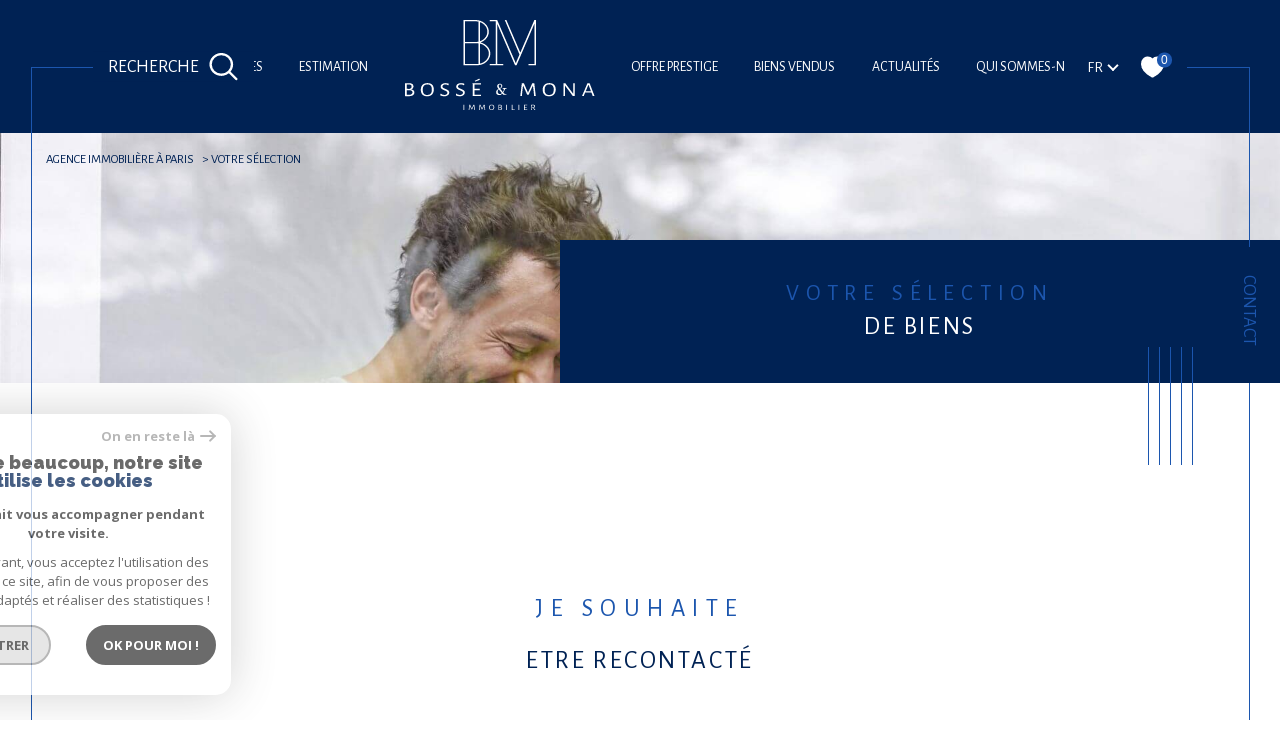

--- FILE ---
content_type: text/html; charset=utf-8
request_url: https://www.google.com/recaptcha/api2/anchor?ar=1&k=6LcPSwcjAAAAALqRxz1OmV3XskwQrdJBMbyDDSJU&co=aHR0cHM6Ly93d3cuYm9zc2Vtb25haW1tby5mcjo0NDM.&hl=en&v=TkacYOdEJbdB_JjX802TMer9&size=invisible&anchor-ms=20000&execute-ms=15000&cb=fgo7z3tqb3iz
body_size: 45087
content:
<!DOCTYPE HTML><html dir="ltr" lang="en"><head><meta http-equiv="Content-Type" content="text/html; charset=UTF-8">
<meta http-equiv="X-UA-Compatible" content="IE=edge">
<title>reCAPTCHA</title>
<style type="text/css">
/* cyrillic-ext */
@font-face {
  font-family: 'Roboto';
  font-style: normal;
  font-weight: 400;
  src: url(//fonts.gstatic.com/s/roboto/v18/KFOmCnqEu92Fr1Mu72xKKTU1Kvnz.woff2) format('woff2');
  unicode-range: U+0460-052F, U+1C80-1C8A, U+20B4, U+2DE0-2DFF, U+A640-A69F, U+FE2E-FE2F;
}
/* cyrillic */
@font-face {
  font-family: 'Roboto';
  font-style: normal;
  font-weight: 400;
  src: url(//fonts.gstatic.com/s/roboto/v18/KFOmCnqEu92Fr1Mu5mxKKTU1Kvnz.woff2) format('woff2');
  unicode-range: U+0301, U+0400-045F, U+0490-0491, U+04B0-04B1, U+2116;
}
/* greek-ext */
@font-face {
  font-family: 'Roboto';
  font-style: normal;
  font-weight: 400;
  src: url(//fonts.gstatic.com/s/roboto/v18/KFOmCnqEu92Fr1Mu7mxKKTU1Kvnz.woff2) format('woff2');
  unicode-range: U+1F00-1FFF;
}
/* greek */
@font-face {
  font-family: 'Roboto';
  font-style: normal;
  font-weight: 400;
  src: url(//fonts.gstatic.com/s/roboto/v18/KFOmCnqEu92Fr1Mu4WxKKTU1Kvnz.woff2) format('woff2');
  unicode-range: U+0370-0377, U+037A-037F, U+0384-038A, U+038C, U+038E-03A1, U+03A3-03FF;
}
/* vietnamese */
@font-face {
  font-family: 'Roboto';
  font-style: normal;
  font-weight: 400;
  src: url(//fonts.gstatic.com/s/roboto/v18/KFOmCnqEu92Fr1Mu7WxKKTU1Kvnz.woff2) format('woff2');
  unicode-range: U+0102-0103, U+0110-0111, U+0128-0129, U+0168-0169, U+01A0-01A1, U+01AF-01B0, U+0300-0301, U+0303-0304, U+0308-0309, U+0323, U+0329, U+1EA0-1EF9, U+20AB;
}
/* latin-ext */
@font-face {
  font-family: 'Roboto';
  font-style: normal;
  font-weight: 400;
  src: url(//fonts.gstatic.com/s/roboto/v18/KFOmCnqEu92Fr1Mu7GxKKTU1Kvnz.woff2) format('woff2');
  unicode-range: U+0100-02BA, U+02BD-02C5, U+02C7-02CC, U+02CE-02D7, U+02DD-02FF, U+0304, U+0308, U+0329, U+1D00-1DBF, U+1E00-1E9F, U+1EF2-1EFF, U+2020, U+20A0-20AB, U+20AD-20C0, U+2113, U+2C60-2C7F, U+A720-A7FF;
}
/* latin */
@font-face {
  font-family: 'Roboto';
  font-style: normal;
  font-weight: 400;
  src: url(//fonts.gstatic.com/s/roboto/v18/KFOmCnqEu92Fr1Mu4mxKKTU1Kg.woff2) format('woff2');
  unicode-range: U+0000-00FF, U+0131, U+0152-0153, U+02BB-02BC, U+02C6, U+02DA, U+02DC, U+0304, U+0308, U+0329, U+2000-206F, U+20AC, U+2122, U+2191, U+2193, U+2212, U+2215, U+FEFF, U+FFFD;
}
/* cyrillic-ext */
@font-face {
  font-family: 'Roboto';
  font-style: normal;
  font-weight: 500;
  src: url(//fonts.gstatic.com/s/roboto/v18/KFOlCnqEu92Fr1MmEU9fCRc4AMP6lbBP.woff2) format('woff2');
  unicode-range: U+0460-052F, U+1C80-1C8A, U+20B4, U+2DE0-2DFF, U+A640-A69F, U+FE2E-FE2F;
}
/* cyrillic */
@font-face {
  font-family: 'Roboto';
  font-style: normal;
  font-weight: 500;
  src: url(//fonts.gstatic.com/s/roboto/v18/KFOlCnqEu92Fr1MmEU9fABc4AMP6lbBP.woff2) format('woff2');
  unicode-range: U+0301, U+0400-045F, U+0490-0491, U+04B0-04B1, U+2116;
}
/* greek-ext */
@font-face {
  font-family: 'Roboto';
  font-style: normal;
  font-weight: 500;
  src: url(//fonts.gstatic.com/s/roboto/v18/KFOlCnqEu92Fr1MmEU9fCBc4AMP6lbBP.woff2) format('woff2');
  unicode-range: U+1F00-1FFF;
}
/* greek */
@font-face {
  font-family: 'Roboto';
  font-style: normal;
  font-weight: 500;
  src: url(//fonts.gstatic.com/s/roboto/v18/KFOlCnqEu92Fr1MmEU9fBxc4AMP6lbBP.woff2) format('woff2');
  unicode-range: U+0370-0377, U+037A-037F, U+0384-038A, U+038C, U+038E-03A1, U+03A3-03FF;
}
/* vietnamese */
@font-face {
  font-family: 'Roboto';
  font-style: normal;
  font-weight: 500;
  src: url(//fonts.gstatic.com/s/roboto/v18/KFOlCnqEu92Fr1MmEU9fCxc4AMP6lbBP.woff2) format('woff2');
  unicode-range: U+0102-0103, U+0110-0111, U+0128-0129, U+0168-0169, U+01A0-01A1, U+01AF-01B0, U+0300-0301, U+0303-0304, U+0308-0309, U+0323, U+0329, U+1EA0-1EF9, U+20AB;
}
/* latin-ext */
@font-face {
  font-family: 'Roboto';
  font-style: normal;
  font-weight: 500;
  src: url(//fonts.gstatic.com/s/roboto/v18/KFOlCnqEu92Fr1MmEU9fChc4AMP6lbBP.woff2) format('woff2');
  unicode-range: U+0100-02BA, U+02BD-02C5, U+02C7-02CC, U+02CE-02D7, U+02DD-02FF, U+0304, U+0308, U+0329, U+1D00-1DBF, U+1E00-1E9F, U+1EF2-1EFF, U+2020, U+20A0-20AB, U+20AD-20C0, U+2113, U+2C60-2C7F, U+A720-A7FF;
}
/* latin */
@font-face {
  font-family: 'Roboto';
  font-style: normal;
  font-weight: 500;
  src: url(//fonts.gstatic.com/s/roboto/v18/KFOlCnqEu92Fr1MmEU9fBBc4AMP6lQ.woff2) format('woff2');
  unicode-range: U+0000-00FF, U+0131, U+0152-0153, U+02BB-02BC, U+02C6, U+02DA, U+02DC, U+0304, U+0308, U+0329, U+2000-206F, U+20AC, U+2122, U+2191, U+2193, U+2212, U+2215, U+FEFF, U+FFFD;
}
/* cyrillic-ext */
@font-face {
  font-family: 'Roboto';
  font-style: normal;
  font-weight: 900;
  src: url(//fonts.gstatic.com/s/roboto/v18/KFOlCnqEu92Fr1MmYUtfCRc4AMP6lbBP.woff2) format('woff2');
  unicode-range: U+0460-052F, U+1C80-1C8A, U+20B4, U+2DE0-2DFF, U+A640-A69F, U+FE2E-FE2F;
}
/* cyrillic */
@font-face {
  font-family: 'Roboto';
  font-style: normal;
  font-weight: 900;
  src: url(//fonts.gstatic.com/s/roboto/v18/KFOlCnqEu92Fr1MmYUtfABc4AMP6lbBP.woff2) format('woff2');
  unicode-range: U+0301, U+0400-045F, U+0490-0491, U+04B0-04B1, U+2116;
}
/* greek-ext */
@font-face {
  font-family: 'Roboto';
  font-style: normal;
  font-weight: 900;
  src: url(//fonts.gstatic.com/s/roboto/v18/KFOlCnqEu92Fr1MmYUtfCBc4AMP6lbBP.woff2) format('woff2');
  unicode-range: U+1F00-1FFF;
}
/* greek */
@font-face {
  font-family: 'Roboto';
  font-style: normal;
  font-weight: 900;
  src: url(//fonts.gstatic.com/s/roboto/v18/KFOlCnqEu92Fr1MmYUtfBxc4AMP6lbBP.woff2) format('woff2');
  unicode-range: U+0370-0377, U+037A-037F, U+0384-038A, U+038C, U+038E-03A1, U+03A3-03FF;
}
/* vietnamese */
@font-face {
  font-family: 'Roboto';
  font-style: normal;
  font-weight: 900;
  src: url(//fonts.gstatic.com/s/roboto/v18/KFOlCnqEu92Fr1MmYUtfCxc4AMP6lbBP.woff2) format('woff2');
  unicode-range: U+0102-0103, U+0110-0111, U+0128-0129, U+0168-0169, U+01A0-01A1, U+01AF-01B0, U+0300-0301, U+0303-0304, U+0308-0309, U+0323, U+0329, U+1EA0-1EF9, U+20AB;
}
/* latin-ext */
@font-face {
  font-family: 'Roboto';
  font-style: normal;
  font-weight: 900;
  src: url(//fonts.gstatic.com/s/roboto/v18/KFOlCnqEu92Fr1MmYUtfChc4AMP6lbBP.woff2) format('woff2');
  unicode-range: U+0100-02BA, U+02BD-02C5, U+02C7-02CC, U+02CE-02D7, U+02DD-02FF, U+0304, U+0308, U+0329, U+1D00-1DBF, U+1E00-1E9F, U+1EF2-1EFF, U+2020, U+20A0-20AB, U+20AD-20C0, U+2113, U+2C60-2C7F, U+A720-A7FF;
}
/* latin */
@font-face {
  font-family: 'Roboto';
  font-style: normal;
  font-weight: 900;
  src: url(//fonts.gstatic.com/s/roboto/v18/KFOlCnqEu92Fr1MmYUtfBBc4AMP6lQ.woff2) format('woff2');
  unicode-range: U+0000-00FF, U+0131, U+0152-0153, U+02BB-02BC, U+02C6, U+02DA, U+02DC, U+0304, U+0308, U+0329, U+2000-206F, U+20AC, U+2122, U+2191, U+2193, U+2212, U+2215, U+FEFF, U+FFFD;
}

</style>
<link rel="stylesheet" type="text/css" href="https://www.gstatic.com/recaptcha/releases/TkacYOdEJbdB_JjX802TMer9/styles__ltr.css">
<script nonce="YCUa8lNcXatvz4R89wToEg" type="text/javascript">window['__recaptcha_api'] = 'https://www.google.com/recaptcha/api2/';</script>
<script type="text/javascript" src="https://www.gstatic.com/recaptcha/releases/TkacYOdEJbdB_JjX802TMer9/recaptcha__en.js" nonce="YCUa8lNcXatvz4R89wToEg">
      
    </script></head>
<body><div id="rc-anchor-alert" class="rc-anchor-alert"></div>
<input type="hidden" id="recaptcha-token" value="[base64]">
<script type="text/javascript" nonce="YCUa8lNcXatvz4R89wToEg">
      recaptcha.anchor.Main.init("[\x22ainput\x22,[\x22bgdata\x22,\x22\x22,\[base64]/[base64]/[base64]/[base64]/[base64]/[base64]/[base64]/[base64]/[base64]/[base64]/[base64]/[base64]/[base64]/[base64]/[base64]\\u003d\x22,\[base64]\\u003d\x22,\[base64]/CiVXCtyXDoUbDosKYIsOtw4FDcMOgN17DgMOCw4vDgXYWMsOswpTDu3zCtHNeN8KnRmrDjsKySB7CozrDhsKgH8OcwpBhERjCtSTCqj9vw5TDnHvDrMO+wqIxAS5/fQJYJjs3LMOqw6Y3YWbDrsOxw4vDhsOGw4bDiGvDnMK7w7HDosOhw6MSblLDqXcIw6/DkcOIAMOEw6rDsjDCuV0Fw5Mrwoh0Y8OYwpnCg8Owbh9xKgbDuShcwofDvMK4w7Z2eWfDhnQIw4J9Y8ObwoTClEokw7t+UMOcwowLwqMqSS1+wpgNIxYrEz3CqcOBw4A5w5/CqkRqJsKeecKUwp5bHhDCvDgcw7QRIcO3wr5vMF/[base64]/w54ywpsNw53DmMKVCcKywobDu3ZOVGDCusOAw5R8w5oCwooQwrrCtiEcYiBdDn1nWsOyLMO8S8KpwojCscKXZ8O5w4ZcwoVfw4koODvCtAwQYD/CkBzCuMKNw6bClkBjQsO3w6zCv8KMS8Oaw7vCukFcw67Cm2Alw4J5McKcMVrCo1hYXMO2KsKtGsK+w5QbwpsFfMOYw7/[base64]/CgsKyd0nCuGzDssOOUMKCw5lVwpHCtcOfwqt2w5V5IhsYw7HCv8O+L8O0w69uwrTDu0HCmRvCgMOuw4XDssOee8KAwpk8wovCg8OxwrhYwqnDkHnDiT7DlEAuwrHCjnDCuhNXVcOpU8Ojw7ZOw7vDoMOCdsKhBgJ7X8Oaw6TDi8O/w4vDrcKxw7jCvcOAA8KZcz3ChmbDmsOwwq/CisODw7jCocKlLsOGw6QHXldfKWjDlcOiMcOmwrhZw5A/w4/DgsK7w7gSwoHDqcKiVcO5w41jw7ViI8OIZSjCk2/Ct1Rhw5HCjcK6Pw7CjX85F2/Cv8KiXMKEwr1yw5XDjsOLdTRaK8OtKUtrT8OoY3zCuC1bw7fCm189wrXCvC3CnQYHwrRcwqPDkcOpwo3CkRQ7WMOmG8KaXRVtamrDqzjCssKBwqPDsQhtw73Do8KROcKNMcObCsK2wp/Cuk3Du8Ouw7ppw6RHwrHCjQDDuR8XSsOYw4/CicK+wr0LSMOMwo7CjMOALz3DlB3DmwzDuxU0ahfCmMOqwqdtDljCmm17PHUfwo05w6bCjCVqRcObw45CK8KUVjAxw4UOasKKw60hwr9MNV1BTcOQwqJAYx/Dt8K8EcKcw5EjGcODwp4NcFnDnmbCjRXDlizDm09uwrQzEMOtwqhnw7IVUx3CisOkCcKOw4bDoFjDih1dw7/Dtl7Dn1HCvsKnwrbCoSwLYn3Dr8KSw6dwwolMLcKcLhTCu8KNwrfDiywNGSrDrcOmw6xWI1/Cr8OiwpFTw6vDr8OXfHt9WsK9w5B6wrHDg8OlIMOUw7vCvMKcw7NHX10ywpLCiTPCm8KZwqLChMKTNsOTwqDCszFvwoPCvnYHwoDDiXU3wrciwoLDhHkxwrA8w4jCncODfxrDpkHCmzfCiQMfw7fCikjDrj/DnXzCvsK/w6HCoFkzU8O1wozCgCNTwq7DijXCrCfDr8K6RsOcai/[base64]/wqdkfwHDkivDmcOXwonCtjDDvnbCl8OVw5rDssKPw7XDiw0ZfcONYMKNNwvDvT7DpE/[base64]/[base64]/CnsOiP0jCo8OIw5pMPMO3wprCpcKjD8KZwog4bz7Dq2Mjw5vCoRjDkMOyFMOvHzVJw6nCpAkdwqE8bcKuahDDr8Kdw7d+wr7CvcKfCcKgw60kacKXI8OxwqQXwp9zwrrCn8OLwp58w7HCpcKHw7LDmsKuM8KywrcnT3l0ZMKfaVLCplrCmTzCl8K/[base64]/[base64]/wqrCgHjDvHlww5p8TxRddzlwwoZIYRcsw6/DnihVEcOcXcKTFAB3EDPDs8KSwoRQwoTDmUIvwrvCjgpzE8KYcsKkdA/[base64]/w4XDgsO1RkPCsCl2IsOAW8KawofCtGpzJy4YQMODQcKNWMKNwplQw7DCtcOLLX/CrcONwrUSwokzw57Dl2IWw4ZCYzs2woTCh24pPUVfw7zDk3VGTmHDhsOSUTXDr8OywrY2w5sVfsO/[base64]/w4c3w6DCvMOxEMKxUBEMHsKNw6fDp8KgwoIjKcKKw4/CssKBfHJ/[base64]/ChcK8woTDpXrDuAVtw6QWw5XCq3rCnsOLw7gTHSALecKZw4XDmHZdw5zCscKAElDDn8OcRcKJwqkowqfDiUw7YB8DDkXCsWJ0H8OQwox5w7N3woJNwrXCssOAw4AsVVNLI8KLw6R0XMKlVMOqCD3DmEsBw5PChlLDn8K7TV/DpMOmwp3CsVgUwrzCvMK2csOSwqPDgE4mNinCtcKPwqDCn8KJOyV1ZRM7Q8KBwrPDq8KIw5vCn1nDtDbCnMK4w77DulRxXsK8fsKlU1FQXsOowqc+wrlLTXTDmsOGYxRvAcKawpDCnjxhw5tnJEIiWmjCk2zCqMKDw7TDssOMPAfDj8KOw4TDocOpbzlvB3/CmcOzfGHCsg07wql9w48CNTPDiMKdw4hYEzA6WcO7w7Z/IsKIw7l2NVBbDXLDmkEIbcOYwrRHwqrCh2bCusO/[base64]/ClCzDvcOga8Ozwp7DrMO6BlBcLh3Cm1kRAWUjAsKWw7hrwrwldX0HHcOMwpoIVsO9wot/[base64]/e8K/w7nCg8KVw5/[base64]/woPDtsOOw6hEwr7DuWnDm8K4AMK9dQ7CjsKLJ8Kgw4fCpkDCtsOcY8OvRFDCqTjDosOPKjXCnCLDvcKOXsOpKEonc1JSKlnChsKUw7MMwoh9eiFCw7fCncK2w5LDrsO0w7/DnSw/CcOQIAvDvDJDw6fCscOPUcOfwpvDjBfDqcKtwpV5W8KdwpDDr8KjSTUSd8KowrjCpV0CWx9zw4rDiMONw4sSfG7CqMKLw5vCu8K9w7DDgGw2w6U+wq3DhDzDrMK7en0SeTM1wrwZZsOuw5ApdVTDsMOPwp/DkAB4LMKkK8KRwqYZw6ZrAcKWF07DtiUSfMOWw614wog7bE55woEwYVbDqBDDusKawp9rPsK/MGnDjcOpw6vCn1XCucO8w77CgcO3AcOdBkfCjMKLw7vCmgUpaGPDmUzDgifCucKaTF9RdcOTJMOLHCEhRhsqw6sBSVHCh0xfJGcHA8KJRAPCucOQwp/[base64]/DvkbDh25ATMO/w4dmK8OPYUE0worDq8KRD15HU8O+IcKrwqDCgw3CrDoPGnwswp3CukfDlWTDgmxVJh8fw6vCoxLDnMKew6BywohTZCRvwq8ATngtYcKSwo45w6hCw7V9wqbCv8Klw5bDqDDDhg/DhMOUQl95bmzCuMOhw7nDqnPDvDFyZSjDjMOFccOPw7ZEbsKCw7DCqsKYPcK0WMO3wokywoZgw4BGwovCnXrCiWw4ZcKjw7tEw545K3xFwq8+woXDjcK7w7fDgUo5UsKGw73DqmR3w4jCoMOEd8OXZEPCixfDoTTCrsKkcE/Dg8OycsKAw75uezcfbSLDisODfBDDmhs1IjlwfFfCs03DmcK2EMOfIcKRWVvDsDPCgBXDh3lvwqQlbcOIZsO1w6/CiW9EE0XCosKtNQtrw4NYwp8Lw6wVayowwpInb1bCvRrCpkJRw4XCiMKPwoZiw7DDr8O5bH8KX8ObWMOewq9gZcO8w5RUKUAmw6DCpyc7FsOiQcOkCMO3wphRdcO1w6bDuhYmX0ArVMO/X8KywrsMbmzDjG4IEcOPwoXCl0PDmzJSwoXDtSLDj8Kpw4bDv007RmUIDcO+wo9OMcKgwrTDncKcwrXDqBcJw5B5Ul1rGMOPw6XCkHIzZcKhwrDCkH5HEGTCtx5JRMK9JcKzRwPDosOAcMKYwrwwwpzDnxHDqhdWEi5vCnvDo8OXKW/DtsOlMsKRKThnbsKawrF0QMK7wrR2w7nCp0DCpcKPcT7ChQTDlAXDpMOzw7JrP8KHwpzCrMOcG8OcworDk8OKwpUDwr/Dn8OsZwQsw5bCi2QIeVLCgsOZAcKkdCkwHcKoD8K8FUcow7YlJxDCqxnDtFXCjcKhGMOPDMKWw5pldk9Zw6pZDcOoKQ4kYxXCgMOqw7QiF2dfwqh4wrzDuhfCs8O5w77DmFcmEzsKeEhEw6ZFwrZRw4U4E8O/HsORNsKTdkxCGT7CsFg8VMOzZTAiwo7CtSU2wq/Dhm7CjGjCncKwwrPCvMKPFMOJScKgJ3TDri7CuMOtw7PDjMKvOQLCu8OXTcK4wqbDpR/[base64]/[base64]/[base64]/Dp3vDlnRaV2/[base64]/HE7Cv8KiMFhiM8ONUkfDvMOaeD/CicKzw5TDiMO/CsKcM8KHXwJNMg3DvcKmECbChsK/[base64]/ClMOcKcKgw7kvYMOFYcKhEcOrJcKJwp0zw6QYw5XDgcK1wp5RCsKuw7zDpjBNfsKHw5t7wogjwpliwq9MSsKOVcKoXMObcjB/b0Z3aHHCrQ/Do8KfVcObwqVUMAo7DsKEwq3Dtj7ChEBHN8O7w4DCgcO1woXDqMOeDMK/w6DDgz7Dp8K7w7PDszU8LMOHw5cxw4dhw75Jw78jw6l+wpsrWFlnF8OTd8K+w5ARV8Krwr/Cq8Kpwq/[base64]/Dm2E5woU9SMKwHcOIwqrCiT4kw5/CrsOCWMOawrd1w7ISwpnCvzkvAlbCpU7Cu8KpwqLCpQbDqTAUNAMpPMKxwrVgwq3DicKwwrjDkVrDuDkKw4hESsKgwpbCnMKhw67CsDMMwrBhLMKewpXCkcOETF48w4McMsOPJcKLw7INOCfCh35Ow73Cn8KmIFcHczbCscKIUMKMwo/DkcKyZMODw6ErJsOKcTfDrlHDhMKVU8K3w7jCgsKAw4xUaQ82w4xBWwvDisOEw4NkEinDrB/Cj8Ktwp19WzUaw6vCpAIkwqE5JinCnMKRw4XCnDIRw6Nnw4HCmhzDmzhKw63DrgrDgcKWw5wbFsKxwrrCmVLCgH7DrMKBwr4pc14dw5IzwrI+e8OvXMOtw6fCsi7Cgz7Cl8KaRDtlZsKuwq/[base64]/DscOZw6EOw67DhwxLwpjDu8KITMOLOjEWaVAmw5LDtE/DnXVUYiPDocO5a8Kfw7pow692IMKMwpLDkwfDrz9nw5cJXMOBRcK+w6jDlE5iwoUgZE7DscKGw67Ds2/Dm8OFwoMGw4Y8GwzCikAHUQzCjTfClMKQGsONC8K1wprCu8OawqN2GsOuwrd+RWLDhcKKOQPCohBaC3/ClcOWw4HDu8KOwr9sw4LDrcOawqYCwrhKw7IUwozDqXlNw7USwrQPw6tAXcKYXsK0RcKTw74GH8Kbwp96cMO0w7gSwoZJwoY4wqDCvsOaccOMw6/CkQg0wo1ow7k3ZAJAw4rDtMKawprDvDLCrcO5YMKYw61vbcOnw6dxXU7DlcO0woLCr0fDh8KYDcKqw6jDjX7CiMK9wo45wrbDgR9HHVcxY8KdwrJAwqTDrcK1ZsOdw5fCksKfwqTDq8OADTl9JcKCA8OhexYVInnCgBVFwoMVX3fDncKGFcK3ZcKjwpZbwqnCrBtMw7/ChsK/ZcOWKQHDscO7w6V1dAfCsMKKRGBTwqQQasOjw7QnworCqxjCkhbCoiTDn8OOHsKgwr/CvmLDv8KnworDpWwjKcK0LsKDw4fDv0XCqsKWI8KrwobCvsK7CQZGw43CtCTDuQjDvzBoUsO4e1dWNcKpwoTCk8KmfRjDuAHDlDPClsK/w6VUwrY9Z8Osw5TDmcO5w4oIwohBOMONDGZowrIBemDDqcOWV8K1wp3Clj0TEAbDojPDgMKswoTCsMOlwqfDkxMAw4XCkkzCmcK3wq0LwoDCilxRD8KGT8K0w7/CvsO/NzvCvHRyw5nChsOEwo95w6nDln3Dh8OwAiIlMFIlKXFhX8KWw5TDr30LMMKkw4ArMMKZYmbDscOfwp7CrMOgwp5hTVcKDlgxfFJAScO7w7oOKgnCh8OxVMOtw6g5VUzDsivCiFrCo8KDwqXDtX9BdX4Gw5NnBDrDvVl7wosOJsKzwq3DvXTCuMOhw4FKwr/Cq8KDUsK2bWnDl8O4w5/[base64]/Co8Kdw6prKAjDil9LQGsDJsKhJ0MAAGnCtMOGFSVcMQ8Uw7HCrMKswpzCtsOGUkU6GMOewowIwpA0w73DtcKfZB7Dq08peMKHXC/ClsKZIB/Du8OUL8K9wqd4wqrDgTXDvg7CmBLCoFTCsX7DpsKVHhFdw41Zw6NZKcOAY8KLOTlNBxPChxrCkRfDl1XDjkPDoMKSwrIAwpTCm8K1NHLDqCfClMKYfCXClELDvcKew7cfJsKyHlUgw5fCpU/DrD/Cs8KDYsOmwoXDmz09fmHDnAPDvWfCkgYKfhTCk8OvwpAzw5XDo8KoXhrCvjh9M2TDkMOMwqrDqFXDt8KBHwrDhcOxA3xqwpVMw5rDncK/UEPCsMOHLxccecKIIF3ChSvCtcOiHTvDqxYsCcOIwqXChcK6b8OXw4rCtB0TwpBvwrc1KivClcO+PsKqwqwMGmNMChggCcK4ACxjUzrDvzp1BxNjwrrChS/CjcKWw5nDnMOXw7AIIjLDlMKPw7wIWBPDjMOHejVwwpYgVEdfKsObw73DmcKwwoJpw5ksZyLCtFJ8K8KCwql0dcKwwr40wql3csK2wpUwNFoKwqZCcMK/w6Jcwr3CnsKwPHzCnMKufgUqwroZw7NvBB7CqsO7am3DiggLSwQ9ZUg4wo9qWBzDiwnCs8KJIyotKMKfIcKQwpFnXUzDrC3CsVQdw4YDdy3DsMO7wpnCvTLDrMOwQcObwrA7UBQIMh/DiGBHwrXDtcKJNmbDh8O4NDRBYMKCw5HDp8O/[base64]/CncOjwpzDvsKkAg9fwpgzZ8KaXHo6JyfCikpvbjRTwrJ3QXtBRGBtY0RmBj9Tw5cGF0fCg8OWWsOMwpvDjgvDoMOYJ8OlYF9Ywp7Dk8K/ZxopwpApb8KHw4nCphDDm8KCayLCscK7w4bDr8OVw782wrrCrMOmXzMIw5LClTfCuA3CvT4AWTZAfxMxw7nChsO3woVNw6zCocKGMEHDhcK1Gw7DrlLCmwDDlxoPw5AWw7/[base64]/[base64]/CscKMwrLCpWXDhgZvw7cMw7kTMSHCo1HCphIoEMOrw4YBWXvCmcO+Z8KxMMKQQsK3JsOmw4/[base64]/a8Kyw4LDuzgswrMjUsONH2XCgy0Vw5Y/[base64]/CqMKWwpt2w5LDgMKkEwnCssOLwpVfwrvCsW3CtsOAGDrDg8KCw6Zcw5pCwovDtsKSwqwbw6DCklnDosOlwqNuKRXCvMKGPHfDjl5rSR3Ct8OydsKdRMOgw41aBcKBw4VHRmh/BCzCrCUvHhNCw5hcVQ9LXz4PNks/w78Uw6hSw58KwqrDoy5cw5B7w49gQcOUwoEUDcKebsOvw5F2wrFhTnx2woxvI8KLw4JBw5vDlnJhw6c1WcK1fQRMwp/[base64]/[base64]/DiMORwosEMsOnwpkPwrPClxdLwoZSMxjDuEbDoMKowqMnJnjCqTXDt8KxY27DlngwLH0iwqUgK8KIw7rCosOHYsKGBwNbZSQ8wpZSw4vCjcOrPUFKdsKew54+w4V2QW0pJX3DssKbRBE/[base64]/wofDosOrwoPCpMKgQ8O/FhoSZA0nbl9fCsOGVsK5w5rCh8KMwrZVw7bDrcOkwoEkfMOQb8OscsO4w74fw6zCq8OOwr3DqMOHwp8NPEPCombChMORSCbChMK1w43DrjrDimLCpsKJwqNTJsO3bcOfw5jCuCvDqjNCwo/DhMKKSMOww5rDpsOAw7thKsOTwo/Co8OHC8Knw4V1VMKvWDnDocKcw53CsxkUw5bDlMKtQxjDuj/DlcOEwplAw4B+KMOVw5B5WcOtUj3CvcKMPz3CsW7DtCNIX8OFc0/Ck1PCqD7CiH7CmVrCvGUWbsKWasKHw5LDgsKWwpDDog7DhUvDv0jCs8KTw7wuFjvDqifCjD3CksKpFcOew6dTw5w0QMK/Sm81w6VwVkZ2wqDCm8K+JcOcE0jDh2PCrcOBwozCsy9cwrvCqm3Dl3wjAgbDp1clcD/DncO0E8O5w4oWw4U/w7EDcR1fFHfCrcOJw7TCnEB9w7/DqB3DuQzDs8KEw7sJD0UrXsKNw6fDksKBZMOAw4lPwpUqw5lHAMKAwoZlwp0wwp5CIsOhBDx7fMOww4pxwonCqcOAwrQAw7XDiRTDli/Dp8OUIHw8B8OdZcOvH1gcw6Iqwp5fw4k5wpEKwrjCvybDpMKILsKIw6gdw6nDuMKDLsKJw47DvFNnbj7CmgHCqsKHW8KMKMObOxdAw40ew7PClmUbwq3DkEBUbsOVaXLCu8OICcONQXZoS8O1woYqwqINw73DvEHDlxt4wocuYgDDncOHwo3DgMOxw5oXZ3kzw69jw4/Cu8Odw7R4wqU1wqXDn104w6gxw7ZSwohjw4VQw5HDm8K7CFnDok9zwpssKyQVw5jDn8OfKsOrcU3DjcOWfsKfwrPDh8KSKcKRwpfCssOEwro7w4UFMcO9w7spwrhcPkNkMGhgPMOOQG3Dh8OifMKmb8ODw7cvw7dZci4ROcOfwqzDnQw/BsKhwqbCpcOgwq7CmSkqwqjDgHsJwpBvw7wBw5/DiMOOwp0QXsKxO1IzVjTClzw1w5ZbIn1pw4zCjcORw6HCv38jwojDl8OTMiTCtsOgw7fDhsOFwqjCq1rDn8KPEMOHT8K8wrLChsK2w6fCi8KPw7vCicK9wrNuTCgkwqnDuEfCgSRkLcKqV8K/[base64]/fBwwwo4NwqwvwpsRccOaHVfCocK7wqEPScKiWTR+w7J7w4TCijV0UMO0J0vCqcKlFFTCjMOOFjxcwr9Iw6kzfMKow77CtcOpP8OfeQItw4nDsMOTw5sMMMK7wrAgw67DoDtxU8OTanDDo8OvcijDg2rCqV7CvsK2wr/Cl8KCACLCq8KrJQsAw4gJJQFYw7AsSmPCiz7DrSMuLsOzA8KKw6zDl3jDucOKw4rDmVnDqCzDj1bCpsOqw6Bvw7pFPk8IZsK7wonCtW/Cj8OUwoTCgRR7M2wMYRTDhnFWw7jCtARrwoJMB2XChcKQw4jDgMOkC1XCvxTDmMKpEsO8IUc3wqXCrMO+wrPCtTUeOcOxbMO4wrnCmSjCjn/[base64]/Ch8KcXSxCw5xAZMOibMOiwqVwOcOKEUYbRFQewoIQKljChQTCv8K1R0nDrsKiwobDisKcAQUkwp7DjcOsw6PCv1XCtiZSPSlhLMO3NMO9JMK4TMKuwqdCwpLCgcOgccKIfg/CiQU+wrExWcKZwoLDuMKVwrkvwod+KHHCrFvDmCfDoVrCvgFMwrMkAzgXP3thw4sSWMKMwovDi03CocKpFWTDnXXCljPChlx8dkAkXjYrw51/DsKwccK7w4FdbW7CrMOPw6PClRvCs8KOEQZMAgbDoMKLw4QHw7s+wpHDo2dLb8KJEsKWclbCs24pwr7DkMOwwr8dwrdbJcO0w55awpQvwp4EVsKIw7HDqMKFK8O3EH7CkzZ4woXCpR7DqsKjw6YZGMKhw6fCowlzMgfDryRKOGLDpWNBw7fCksOzw7JIUhM/H8KUwq7DisKXZsKZw6AJw7MKYcKvwoVNTMKeMGADdGB1woXCksORwo/[base64]/DrTU/QXfCn1txw6JMEGXDnsO5CsO4wozDg2vCusOPw53CssKCHhoyw6PDgsKtwqRSwq93H8OSCcOnccOhw4V0wq3CuhrCu8OxGR/Ctm3Du8O3Zx/[base64]/[base64]/Cp3DDg8Kjw7jDssOawqbCmcOJSMK2BMOffQAIwpQPwp5WNVHCrXDCiWfCvcOJw4cbSsOcfEwtwr84L8OJMg4lwoLCocKtw6DCuMK4w4cDX8ONwqLDlkLDqMOtRMO2HzTCs8ObaTTDsMKaw55awo7CksOewpwNPxPCn8KARgISw5/[base64]/ClMKlw6DCgsOEDklVwo3CiFMBP1Arw4bDqsO4wrPCmGtiPXDDtjvDisK8AMKHLF9aw6zDi8KZIsKew5FFw6tiw7/CrRLCviUzHxnDtsKsUMKew74cw6zDhX/[base64]/DuMOrJcKqaSsSw63DmgrDusKIZksONcOxwoDDmB0QwrzDusKhw4NOw63CjDp5U8KVa8OAWELDgcKxV2AEwoQ+UMKnHBXCoVcpwo0HwppqwpZYSl/DrBjCtizDrXvDgTbDvcKSDHpFXAJhwq7Djnppw7XDhcODwqMjwoPDj8OJRmg7w6lGw6pZWcKPBCPDl0XDuMKCOVlUAhHDlMO9eH/[base64]/Duj7CnCfDgsKEwqkEwoROW8OZw7Ycw5MNP8KUwrosJsO5EHB8AsO0K8O+UiZrw54QwqTCjcOfwr95wpbDtDvDpy5Lch7CoTnDhsO8w41GwpnDtBrCizJ4wr/CosKCw6LClQQOwoDDhifCkcO5YMKyw7TCh8K1wp3DnEAawp5Cwp/CisOJAcOCwp7CgDA+JTB0QsKzwr8RWwdww5tDS8KfwrLDosO9JVbDiMOjesOJbcKSBxY2worCr8OtbG/ClMOQHELCjcOheMK2wrp/RGDDmsO6wpHDm8KOBcK6w7Epwo1hGFVNP1pqwrvCrsOCbwFzXcOpwo3CusOGwpA4wp7DuGEwYsKyw548CjzCo8Ouw73DlV/CpTfDqcKpwqRJeScqw5I6wqnCjsKLw4tow4/CkwZkw4/ChsO+CgREwrV2w4VHw5B2wq8yNsOFwo5iZXBkK3bCthU4QEoOwqjCoHlgIBHDiTTDj8KFBsK1bUrCoTlpGsKzw67CnxNLwqjCkhXCl8KxWMKHKiMGHcKKw6kNw4ZCdMOwA8OpIXfDvsKZTzciwpDCgGljM8Oaw7DCnsOTw5XCscKkw599w6U4wrh5w7Zsw4/ClFpPwqJsERXCv8OBK8OLwplcw4zDtTh4w4sfw6fDqAXDoAPCh8KnwoV0fcK5GsOBQxHCtsKfCMK2w4VMwpvChVV/w64BeUzDuClQw5sgLx5HZ0XCjsKywq7CucOefzcGw4LCplQ0e8OIGR94wp9zwq/CgW7DpkTDs23DocKqwpk5wqpIw6TCncK4X8O8V2fCn8O5wpJcw4lYw7UOw4UWw6ECwqVuw4EIPkVDw4ciHmsUbi7CoXg+w5jDucK9w77CvsKVTsO8GMOgw7RDwqRNe3bCrwcTLloDwobDmyVAw6zDm8Kdw7oqfwd/[base64]/w5PCvUzClcKSw7rDgiggXsKqTjA2c8O5BsOdwojDlMKAw4Muw7vDqsO4Z1fDkmFuwq7DqylAUcK4wq1YwofCkQPCnl1XWGI+w57DrcOTw4FkwpN5w4vDjsKQJyrDsMKSwrInw5cHSMOGKS7CmcOhwp/CjMOpwqbCpUxWw6bDpDE6wqUxfA3CvMOhBwVuen0ZFcOdbsOXPnFWEsOtw6HDg2otwq0EERTDqmJ7wr3CnGDDmcObcT4jwqrCgV9ow6bChj8bQl7DqBHDnz/ClMKRw7vDrcKRfCbDkgLDicOEGgNNw5PCimJdwrUcacK5KsOOVxV7w59YfcKaU1wdwqwEwrXDgsK3AsOXfgXCphnCsFTCvW7CjsKRw4nDi8KHw6JpM8OYfXUGdQwCGD7DinLChC/CmWjDnkMCDMKeNcKcw67CqyPDpHDDq8KHQVrDpsOwO8KBwrLDpMK+WMOBKcK3w44HHxoewo3DkSTCrsKnw6fDiSjCgXjDjzR3w6/CqsKpw5QXfMOTw5DCsDbDncOIPgDDvMOswrQ/[base64]/ccKGw7nCncO6SXlVa3PDrMOBJcKBUmc2UV/DvMOxSnpXLThKwrlvwpBbAcOfw5lAw7XDiXpgUDzDqcKHw4N4w6Y3PAlAw4nCtsKdDcOjCgbCosO9w7zDncKuw7nDqMKuwrjCvmTDnsOIwoABwpPDlMKOL1TDtRVTU8O/[base64]/w73Cm8KFQjdveF9Sb8OfVcKndsK/w6/[base64]/[base64]/[base64]/[base64]/DjMODbX1tTXJ+wq/DsBAcwoJ5w6ltw7ocw7BWTDbCrnkWMcO6w6bCiMOpSMKwFjLDn1g+wqIDw4nCssOMXRhWw6zDj8KaB0DDp8OSw7bCsmbDpcKhwr82asKMw61ZICrDtMK7w4TDpxHCrXHDscOuBSbCpsOSZyXDqsKtw7Mowr/[base64]/w6TCvFrDj8O4wpPDkg0JAcOdWMKkIHDDv2bCgxAtWxjDn1NbAcOsCEjDhsOdwot6On3CokLDtRHCtMOzJsKGFMKXw6TDi8OcwroFJ0Z3wp/[base64]/DkCvChwVxEsO7HW54w4lzwonCvMKNw4jDjMKCWjJOwq7DuShQwo0tRTp6VTjCmC7CtVrCqMKQwoEfw57Dv8O/w7dEWTkCU8OAw5/CvSjCs0jDrMObNcKkw5/ChXbCmcK8PcKvw6xIHgACW8OBwq98CQ7Dq8OIE8KBw57DkHkpegrCqj0Nwogfw67DiybChDg/woXDtcKiw4Qzw6zCu2Q7HMOxaWEUwpVfMcKieWHCsMKobAXDlVo6w5NKQsK6YMOIw79mUMKuTiTDm3ZcwroDwrdQCRUTesKRV8Kywq8QQsKgS8OKZnsXw7fDmRTDscOMwqNgLnUZNhIXw4DCisO4w5DCgsOTVWDCojFsfcK3wp0kVsO8w4LCvDo/w6PCmcKsHAFcwrMrRsO1JsK7w4JUNhHDmmFDbcONAwTCncKSCMKZY2rDn3LCq8O1dxUQw5VdwrTCqxTChhPClATCpsOWw4rCjsKzIcORw51cEsOXw7INw69gcMOuFHDCmgE+wqLDo8Kew6nDunrCjU/CsAhDNcK0acKlFlPDnMO+w5dNw4wDXhjCvAvCkcKOwrDCl8KqwqfDjsKdwp3DhVbDgThEBRXCvgpLw5jDkMO7JHk3ViJmw4TCuMOrw7YfZcOsZsOGDVgawqPDscO8w5rCksOlYzfCncKOw6wpw7rCizsGFsK8w4BGBj/DncOuCcOxEHzCqUMZZ21PV8OYXMKjwoAmCcOMwrnCogolw6TDv8OHwrrDssKuwr7CucKlaMKCRcOhw5VhV8KKw4tLFcO/w5fCucO1TsOJwpQVPMK0wpRpwrvCisKIDcOpP0XDkyEXfcOYw68LwqFpw5taw6V2woPCvjNFcsOwB8KHwqE/wojDkMO3NsKTTQ7CsMKWwpbCtsOtwrgaDMKnw6/CpzgDGcKPwp4qVy5oWcOAwo1iGA9kwrUGwp9LwqnCucKrw6NFw4RRw7bChAV5UMOiw7vCs8OPw77CgRLCk8KBKFMBw7cSNcKKw41pN3PCu1TCunAtwr/DpyrDm2rClMKcZMO9wqd5wobCk1nCskHDvMKmLibDg8KzVsKAwpjCmVZHKSzDvcOXQE7CgXBJw4/DhsKbT0nDiMOBwog+wqkcP8K1GsKyd2nDmV/CizhVw6JQeWzCk8KZw4zChsO+w73ChMOqw7clwrBVwrnClcKwwpPCq8Otwp0mw7fCsDnCpzVbw7nDtcOww7LDpsOVwqfDp8KgKWbCnMKrJmALKsKzAsKjAlfCr8K4w6hnw7/CkMOVwrnDixZAa8OTE8KnwoHCpsKiNRzCljZ2w5TDlMKiwoLDkMKKwoMDw5wdwrTDgsOUw6nDjMKFHMKKTD/DjcKzFMKQTm/DmsK5HHzCmcODS0DDj8KqfMOEbMOTwrQqw7UOwpVHwpzDjQ7CssOyeMKzw7HDuibChioOESzCt3hNVSzDqGXClkzDqG7DvsKZw5cyw73CgMOQw5skwr0pAX8bwqoDLMObUsK5N8KZwocgw4Ezw7rDihfDpsO6E8KQw7zChcKAw4RkT3/[base64]/[base64]/CliFnUMOLwrPDpcOrLcKTwoTCjsKld8OUwq3CmC9YYG4acA3Cq8Ouw7JUMsOnUyRVw7TDuUHDkQ3DswQjNMK8woxMA8Krw5QcwrDDrsKoDz/DqcOmezjCoG/DjMKcEMO+w7LDln8PwrDDmMO1w4jDncKsw6DDnlw+EMOPI0oqw7/CuMKkw7vDm8OJwobDhsKowpoowphwS8Kzw4rCuR4LB0Mlw41jSMKWwoTDkcKaw7RywpjCssOPaMKSwovCpcOYb1bDlcKDwoMSw5w0w5IFIC0ew7JhYFM0EMOibUnDpAc4G3VWw4/[base64]/[base64]/[base64]\\u003d\x22],null,[\x22conf\x22,null,\x226LcPSwcjAAAAALqRxz1OmV3XskwQrdJBMbyDDSJU\x22,0,null,null,null,0,[21,125,63,73,95,87,41,43,42,83,102,105,109,121],[7668936,797],0,null,null,null,null,0,null,0,null,700,1,null,0,\[base64]/tzcYADoGZWF6dTZkEg4Iiv2INxgAOgVNZklJNBoZCAMSFR0U8JfjNw7/vqUGGcSdCRmc4owCGQ\\u003d\\u003d\x22,0,0,null,null,1,null,0,1],\x22https://www.bossemonaimmo.fr:443\x22,null,[3,1,1],null,null,null,1,3600,[\x22https://www.google.com/intl/en/policies/privacy/\x22,\x22https://www.google.com/intl/en/policies/terms/\x22],\x22QqsTfVC24EbLRG5+e5DwfKNpxzGwj+WaWJq20+WqlDY\\u003d\x22,1,0,null,1,1763724339673,0,0,[238,224],null,[182,59],\x22RC-s2AzGbU056-SwA\x22,null,null,null,null,null,\x220dAFcWeA4EQ0W_THP2WdQgEwowD9L1bbluszcW7pRz4ODGrWozg1I7_9dfcWeOeAVOl6nWt-rVqSvFkpBnMLS5Nh2jguec5ynf-g\x22,1763807139729]");
    </script></body></html>

--- FILE ---
content_type: image/svg+xml
request_url: https://static.meilleursagents.com/3.25.0/img/widgets/widget_feedback_svg_sprite.svg
body_size: 2945
content:
<?xml version="1.0" encoding="utf-8"?><!DOCTYPE svg PUBLIC "-//W3C//DTD SVG 1.1//EN" "http://www.w3.org/Graphics/SVG/1.1/DTD/svg11.dtd"><svg width="62" height="44" viewBox="0 0 62 44" xmlns="http://www.w3.org/2000/svg" xmlns:xlink="http://www.w3.org/1999/xlink"><svg width="22" height="22" viewBox="-1 -1 22 22" id="star-full"><path fill="#E7711B" d="M19.955 7.568a.952.952 0 0 0-.757-.667l-5.776-.878L10.84.546A.934.934 0 0 0 10 0a.936.936 0 0 0-.84.546L6.578 6.023l-5.776.878a.945.945 0 0 0-.755.667 1.01 1.01 0 0 0 .236 1.005l4.18 4.261-.986 6.02a.996.996 0 0 0 .373.957.89.89 0 0 0 .985.076L10 17.047l5.168 2.84a.887.887 0 0 0 .985-.076.998.998 0 0 0 .373-.957l-.985-6.02 4.181-4.261c.253-.262.34-.651.233-1.005"/></svg><svg width="18" height="18" viewBox="-1 -1 18 18" overflow="visible" id="star-full-small" x="22" y="22"><path fill="#E7711B" d="M15.963 6.054a.759.759 0 0 0-.604-.534l-4.62-.702L8.672.437C8.545.169 8.285 0 8 0s-.545.169-.672.437L5.262 4.818l-4.62.702a.76.76 0 0 0-.605.534.81.81 0 0 0 .189.804l3.344 3.409-.79 4.816a.8.8 0 0 0 .298.766c.23.176.536.199.789.061L8 13.637l4.133 2.273a.727.727 0 0 0 .788-.06.803.803 0 0 0 .298-.766l-.79-4.816 3.344-3.409a.81.81 0 0 0 .19-.805"/></svg><svg width="22" height="22" viewBox="-1 -1 22 22" id="star-gray" x="22"><path fill="#D8D8D8" d="M19.955 7.567a.952.952 0 0 0-.757-.667l-5.776-.878L10.84.545A.933.933 0 0 0 10 0a.935.935 0 0 0-.84.545L6.578 6.022.802 6.9a.946.946 0 0 0-.755.667 1.01 1.01 0 0 0 .236 1.005l4.18 4.261-.986 6.02a.997.997 0 0 0 .373.957c.289.223.67.25.985.076L10 17.047l5.168 2.84a.887.887 0 0 0 .985-.076 1 1 0 0 0 .373-.957l-.985-6.02 4.181-4.261c.253-.261.34-.652.233-1.006"/></svg><svg width="18" height="18" viewBox="-1 -1 18 18" overflow="visible" id="star-gray-small" x="44"><path fill="#D8D8D8" d="M15.963 6.054a.759.759 0 0 0-.604-.534l-4.62-.702L8.672.437A.747.747 0 0 0 8 0a.746.746 0 0 0-.672.437L5.261 4.818l-4.62.702a.76.76 0 0 0-.605.534.81.81 0 0 0 .189.804l3.344 3.41-.79 4.816a.8.8 0 0 0 .298.766c.23.176.536.199.789.061L8 13.637l4.132 2.273a.727.727 0 0 0 .789-.06.803.803 0 0 0 .298-.766l-.791-4.816 3.344-3.41a.805.805 0 0 0 .191-.804"/></svg><svg width="22" height="22" viewBox="-1 -1 22 22" id="star-half" y="22"><path fill="#D8D8D8" d="M19.955 7.568a.952.952 0 0 0-.758-.667l-5.775-.878L10.84.546A.935.935 0 0 0 10 0a.935.935 0 0 0-.84.546L6.578 6.023l-5.777.878a.948.948 0 0 0-.755.667c-.111.354-.019.744.236 1.005l4.18 4.261-.987 6.02a1 1 0 0 0 .373.957c.289.224.671.25.986.076L10 17.047l5.168 2.84a.889.889 0 0 0 .985-.076 1 1 0 0 0 .373-.957l-.986-6.02 4.182-4.261c.253-.261.34-.651.233-1.005"/><path fill="#E7711B" d="M10 0a.935.935 0 0 0-.84.546L6.578 6.023l-5.777.878a.948.948 0 0 0-.755.667c-.111.354-.019.744.236 1.005l4.18 4.261-.987 6.02a1 1 0 0 0 .373.957c.289.224.671.25.986.076L10 17.047V0z"/></svg><svg width="18" height="18" viewBox="-1 -1 18 18" overflow="visible" id="star-half-small" x="44" y="18"><path fill="#D8D8D8" d="M15.963 6.054a.759.759 0 0 0-.604-.534l-4.62-.702L8.672.437C8.545.169 8.285 0 8 0s-.545.169-.672.437L5.262 4.818l-4.62.702a.76.76 0 0 0-.605.534.81.81 0 0 0 .189.804l3.344 3.41-.79 4.816a.8.8 0 0 0 .298.766c.23.176.536.199.789.061L8 13.637l4.133 2.273a.727.727 0 0 0 .788-.06.803.803 0 0 0 .298-.766l-.79-4.816 3.344-3.41a.807.807 0 0 0 .19-.804"/><path fill="#E7711B" d="M8 0a.747.747 0 0 0-.672.437L5.262 4.818l-4.62.702a.76.76 0 0 0-.605.534.81.81 0 0 0 .189.804l3.344 3.41-.79 4.816a.8.8 0 0 0 .298.766c.23.176.536.199.789.061L8 13.637V0z"/></svg></svg>

--- FILE ---
content_type: text/javascript;charset=utf-8
request_url: https://widgets.meilleursagents.com/feedback.js?version=v2&type=2&size=small&id=83925
body_size: 1735
content:

function check_licence(ma_w_license) {
    if (ma_w_license) {
        if (ma_w_license.getAttribute('href').indexOf('www.meilleursagents.com') < 0) { return false; }
        return true;
    }
    else {
        return false;
    }
}

function print_feedback()
{
    var csslink = document.createElement('link');
    csslink.setAttribute('rel', 'stylesheet');
    csslink.setAttribute('type', 'text/css');
    csslink.setAttribute('href', '//static.meilleursagents.com/3.25.0/css/widget.feedback.v2-3.25.0.css');
    document.getElementsByTagName('head')[0].appendChild(csslink);

    var ma_w_license = document.getElementById('ma_w_feedback_licence');
    if (check_licence(ma_w_license)) {
                    var ma_w_content = document.getElementById('ma_w_content');
            if (ma_w_content == null){
                ma_w_content = document.getElementById('ma_w_content83925');
            }
            ma_w_content.innerHTML = "<div class=\"ma-widget-feedback-title\">Voir nos avis clients<\/div><a href=\"https:\/\/www.meilleursagents.com\/agence-immobiliere\/agence-bosse-mona-immobilier-83925\/\" class=\"ma-widget-feedback-stars\"><i class=\"ma-widget-feedback-svg-sprite ma-widget-feedback-svg-sprite-star-full-small\"><\/i><i class=\"ma-widget-feedback-svg-sprite ma-widget-feedback-svg-sprite-star-full-small\"><\/i><i class=\"ma-widget-feedback-svg-sprite ma-widget-feedback-svg-sprite-star-full-small\"><\/i><i class=\"ma-widget-feedback-svg-sprite ma-widget-feedback-svg-sprite-star-full-small\"><\/i><i class=\"ma-widget-feedback-svg-sprite ma-widget-feedback-svg-sprite-star-full-small\"><\/i><span class=\"ma-widget-link\">43 avis<\/span><\/a>";
                return true;
    }
    else
    {
        alert('La licence MeilleursAgents.com est absente.');
        return false;
    }
}

print_feedback();


--- FILE ---
content_type: image/svg+xml
request_url: https://www.meilleursagents.com/my/realtor/static/media/widget-logo.svg
body_size: 3973
content:
<svg xmlns="http://www.w3.org/2000/svg" id="svg2" height="40" viewBox="0 0 654.9 183.5"><style>.st0{fill:#1e91ff}</style><g id="g16"><path id="path22" d="M157 156.4c35.4-35.6 35.4-93.6.1-129.3C139.7 9.6 116.6 0 91.8 0s-48 9.6-65.3 27.1C-.7 54.7-7.7 96.6 9 131.5c2 4.1 6.1 6.7 10.7 6.7 3.2 0 6.2-1.3 8.4-3.5 3.5-3.6 4.5-9 2.3-13.4C17.8 94.9 23.3 63.4 44.2 43 57 30.5 73.9 23.6 91.8 23.6c17.1 0 33.4 6.4 46 17.9 13.8 12.7 21.6 29.9 22 48.6s-6.6 36.2-19.7 49.5c-12.9 13-30 20.1-48.3 20.1-9.8 0-19.6-2.2-28.5-6.2-1.5-.7-3.1-1-4.8-1-3.1 0-6.2 1.3-8.5 3.5-2.8 2.8-4 6.6-3.2 10.5.7 3.9 3.2 7.1 6.9 8.8 11.8 5.4 25 8.2 38.1 8.2 24.7 0 47.8-9.6 65.2-27.1zM65 76.1l26.7-21.2 26.7 21.2v44.1H65V76.1" class="st0"/><path id="path24" d="M296.9 48.2v26.7h-13.5V49c0-8-4-12.3-11.1-12.3-3.1 0-6.7 1.3-9.8 5.7.3 1.9.5 3.7.5 5.8v26.7h-13.5V49c0-8-4-12.3-11.1-12.3-2.9 0-6.3 1.6-9.3 5.7v32.5h-13.5V25.7H229v3.1c3-2.8 6.3-4.3 12.2-4.3 6.2 0 11.8 2.5 15.8 6.8 5.3-4.7 10.1-6.8 18.2-6.8 12-.1 21.7 9.2 21.7 23.7" class="st0"/><path id="path26" d="M321.6 45.1H344c-.7-6.3-4.7-9.2-11-9.2-6.7 0-10.2 4-11.4 9.2zm35.8 9.1h-36.1c1 5.7 4.7 10 12.5 10 3.6 0 6.1-.6 7.8-2.8h15c-3.3 9.3-12.1 14.6-22.9 14.6-15.8 0-26.2-11.1-26.2-25.8 0-14.6 10.3-25.9 25.4-25.9 14.3 0 24.9 9.5 24.9 24.1-.1 2.2-.1 3.8-.4 5.8" class="st0"/><path id="path28" d="M382.4 25.7v49.2h-13.5V25.7h13.5zM367.3 8.1c0-4.6 3.6-8 8.3-8 4.5 0 8.3 3.4 8.3 8 0 4.5-3.7 7.9-8.3 7.9-4.7.1-8.3-3.3-8.3-7.9" class="st0"/><path id="path30" d="M395.8 74.8h13.5V1.6h-13.5v73.2z" class="st0"/><path id="path32" d="M422.2 74.9h13.5V1.6h-13.5v73.3z" class="st0"/><path id="path34" d="M460.8 44.9h22.4c-.7-6.3-4.7-9.2-11-9.2-6.7.1-10.2 4.1-11.4 9.2zm35.8 9.2h-36.1c1 5.7 4.7 10 12.5 10 3.6 0 6.1-.6 7.8-2.8h15c-3.3 9.3-12.1 14.6-22.9 14.6-15.8 0-26.2-11.1-26.2-25.8 0-14.6 10.3-25.9 25.4-25.9 14.3 0 24.9 9.5 24.9 24.1-.1 2.2-.1 3.8-.4 5.8" class="st0"/><path id="path36" d="M556.7 25.7v49.2h-13.5V71c-4 3.2-8.7 5.2-14.2 5.2-13.1 0-21.8-9.6-21.8-24V25.7h13.5v25.6c0 8 4 12.6 11.1 12.6 3.7 0 7.8-2.3 11.3-6.5V25.7h13.6" class="st0"/><path id="path38" d="M602.2 24.7v12.8c-7.6.4-13.2 2.7-17.4 7.4v29.8h-13.5V25.6h13.5v5.7c4.4-4.3 10.1-6.6 17.4-6.6" class="st0"/><path id="path40" d="M251.8 141.7v-15.6c-3.2-4.5-7.6-5.8-12.1-5.8-7.7 0-13.1 6.2-13.1 13.6 0 7.3 5.4 13.5 13.1 13.5 4.5.1 8.9-1.1 12.1-5.7zm13.5-32.4v49.2h-13.5v-2.8c-3.8 2.5-8.7 4-14.1 4-13.6 0-24.6-11.6-24.6-25.8 0-14.3 10.9-25.9 24.6-25.9 5.5 0 10.3 1.5 14.1 4v-2.8l13.5.1" class="st0"/><path id="path42" d="M313.9 138.6V126c-3.2-4.6-7.6-6.2-12.1-6.2-7.7 0-13.1 5.2-13.1 13 0 5.8 5.4 12.1 13.1 12.1 4.5-.1 8.9-1.6 12.1-6.3zm13.5-29.3v49.5c0 15.4-10.5 24.7-25.2 24.7-14.1 0-24.7-8.8-25.7-21.1h13.7c.6 5.3 5 8.9 12 8.9 6.6 0 11.7-4.3 11.7-12.4v-6.3c-3.8 2.5-8.7 3.9-14.1 3.9-13.6 0-24.6-11-24.6-23.7 0-14.8 10.9-24.7 24.6-24.7 5.5 0 10.3 1.4 14.1 3.9v-2.7h13.5" class="st0"/><path id="path44" d="M351.9 128.7h22.4c-.7-6.3-4.7-9.2-11-9.2-6.6.1-10.1 4.1-11.4 9.2zm35.8 9.2h-36.1c1 5.7 4.7 10 12.5 10 3.6 0 6.1-.6 7.8-2.8h15c-3.3 9.3-12.1 14.6-22.9 14.6-15.8 0-26.2-11.1-26.2-25.8 0-14.6 10.3-25.9 25.4-25.9 14.3 0 24.9 9.5 24.9 24.1-.1 2.2-.1 3.8-.4 5.8" class="st0"/><path id="path46" d="M447.2 131.8v26.7h-13.5v-25.9c0-8-4-12.3-11.1-12.3-3.7 0-7.8 2.2-11.3 6.3v31.9h-13.5v-49.2h13.5v3.7c4-3.2 8.7-5 14.2-5 13.1.1 21.7 9.4 21.7 23.8" class="st0"/><path id="path48" d="M497.1 157.6c-4.5 1.8-8.3 2.2-11.9 2.2-13.2 0-20.6-8.3-20.6-20.8v-18.3H454v-11.3h10.5V91.5H478v17.8h18.1v11.3H478V139c0 5.8 3.6 8.4 8.7 8.4 3.1 0 6-.9 8.5-2l1.9 12.2" class="st0"/><path id="path50" d="M528 149.5c5.2 0 8.8-2 8.8-4.8 0-2-1.7-3.6-5.1-4.2l-10.6-1.9c-7.2-1.2-14.5-5.2-14.5-14.4 0-10.1 8.6-16.2 21-16.2 8.9 0 20.6 2.5 21.8 16.6h-12.5c-.3-4.4-4.5-6.4-9.3-6.4-5.2 0-7.6 2.3-7.6 4.6 0 1.9 1.3 4 6.1 4.8l8.9 1.4c7.6 1.3 14.8 4.8 14.8 14.3 0 10.9-9.5 16.3-22 16.3-10.8 0-21.8-4-22.8-18.4l12.5.1c.7 5.8 4.7 8.2 10.5 8.2" class="st0"/><path id="path52" d="M633.2 65.9c5.2 0 8.8-2 8.8-4.8 0-2-1.6-3.6-5.1-4.2L626.3 55c-7.2-1.2-14.5-5.2-14.5-14.4 0-10.1 8.6-16.2 21-16.2 8.9 0 20.6 2.5 21.8 16.6h-12.5c-.3-4.4-4.5-6.4-9.3-6.4-5.2 0-7.6 2.3-7.6 4.7 0 1.9 1.3 4 6.1 4.8l8.9 1.4c7.6 1.3 14.7 4.8 14.7 14.3 0 10.9-9.5 16.3-22 16.3-10.8 0-21.8-4-22.8-18.4l12.5.1c.8 5.6 4.9 8.1 10.6 8.1" class="st0"/></g></svg>
